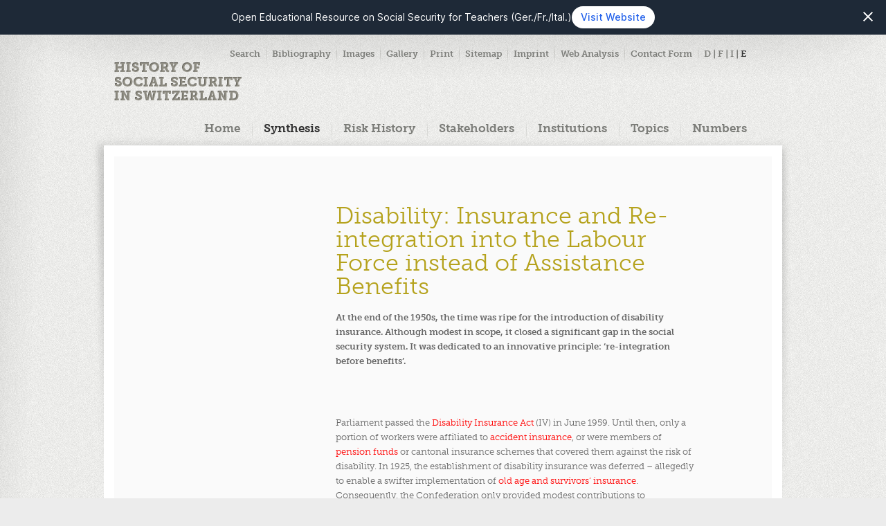

--- FILE ---
content_type: text/html; charset=utf-8
request_url: https://www.historyofsocialsecurity.ch/synthesis/1959
body_size: 5863
content:
<!DOCTYPE html>
<html class="no-js" lang="en">
<head>

<meta charset="utf-8">
<!-- 
	This website is powered by TYPO3 - inspiring people to share!
	TYPO3 is a free open source Content Management Framework initially created by Kasper Skaarhoj and licensed under GNU/GPL.
	TYPO3 is copyright 1998-2026 of Kasper Skaarhoj. Extensions are copyright of their respective owners.
	Information and contribution at https://typo3.org/
-->


<link rel="shortcut icon" href="/fileadmin/images/favicon_32x32.ico" type="image/vnd.microsoft.icon">

<meta http-equiv="x-ua-compatible" content="IE=edge,chrome=1" />
<meta name="generator" content="TYPO3 CMS" />
<meta name="robots" content="index,follow" />
<meta name="viewport" content="width=960, initial-scale=1" />
<meta name="twitter:card" content="summary" />
<meta name="revisit-after" content="7 days" />
<meta name="lastmodified" content="2018/09/16" />


<link rel="stylesheet" type="text/css" href="/typo3temp/assets/css/7917849c2f.css?1588928663" media="all">
<link rel="stylesheet" type="text/css" href="/fileadmin/stylesheets/style.css?1748000931" media="all">
<!--[if lte IE 7]> <link rel="stylesheet" type="text/css" href="/fileadmin/stylesheets/style-lte-ie7.css" media="all"> <![endif]-->
<link rel="stylesheet" type="text/css" href="/fileadmin/stylesheets/print.css?1748000931" media="print">
<link rel="stylesheet" type="text/css" href="/fileadmin/stylesheets/syntheseSubpages.css?1748000931" media="all">




<script src="/typo3temp/assets/js/d6667e6ad9.js?1588928530" type="text/javascript"></script>



<title>History of social security-1959</title>                <link rel="icon" type="image/x-icon" href="www.geschichtedersozialensicherheit.ch/fileadmin/images/favicon_16x16.ico" sizes="16x16">
                <link rel="icon" type="image/x-icon" href="www.geschichtedersozialensicherheit.ch/fileadmin/images/favicon_32x32.ico" sizes="32x32"><script src="/fileadmin/javascript/jgg5zry.js" type="text/javascript"></script><script type="text/javascript">//<![CDATA[
	try{Typekit.load();}catch(e){}
//]]></script><script src="/fileadmin/javascript/jquery-1.8.3.min.js" type="text/javascript"></script><script type="text/javascript">//<![CDATA[
    window.jQuery || document.write('<script src="/fileadmin/javascript/jquery-1.8.3.min.js"><\/script>');
//]]></script><script src="/fileadmin/javascript/jquery-ui.js" type="text/javascript"></script>
<link rel="alternate" hreflang="de-DE" href="https://www.geschichtedersozialensicherheit.ch/synthese/1959"/>
<link rel="alternate" hreflang="fr-FR" href="https://www.histoiredelasecuritesociale.ch/synthese/1959"/>
<link rel="alternate" hreflang="it-IT" href="https://www.storiadellasicurezzasociale.ch/sintesi/1959"/>
<link rel="alternate" hreflang="en-EN" href="https://www.historyofsocialsecurity.ch/synthesis/1959"/>
<link rel="alternate" hreflang="x-default" href="https://www.geschichtedersozialensicherheit.ch/synthese/1959"/>

<link rel="canonical" href="https://www.historyofsocialsecurity.ch/synthesis/1959"/>


</head>
<body>


<div class="banner"><div class="banner-text"><span>Open Educational Resource on Social Security for Teachers (Ger./Fr./Ital.)</span></div><div class="banner-action"><a href="https://www.lab.geschichtedersozialensicherheit.ch" target="_blank">Visit Website</a></div><a class="banner-close"><svg xmlns="http://www.w3.org/2000/svg" width="24" height="24" viewBox="0 0 24 24" fill="none">
    <g clip-path="url(#clip0_216_12)">
        <path d="M19 6.41L17.59 5L12 10.59L6.41 5L5 6.41L10.59 12L5 17.59L6.41 19L12 13.41L17.59 19L19 17.59L13.41 12L19 6.41Z" fill="white"/>
    </g>
    <defs>
        <clipPath id="clip0_216_12">
            <rect width="24" height="24" fill="white"/>
        </clipPath>
    </defs>
</svg></a></div>
<div class="outer-wrap layout-default">
	<div id="body-shadows" class="body-shadows">
		<div class="shadow-left"></div>
		<div class="shadow-top"></div>
	</div>
	<div id="header" class="header">
		<div class="logo"><a href="/home" target="_top"><img src="/fileadmin/images/logo-soziale-sicherheit-en-2.png?v=1536823552" width="108" height="55"   alt="History of social security" title="History of social security" ></a></div>
		<h1 class="visuallyhidden">Hauptnavigation</h1><ul id="navigation-main" class="navigation main"><li class="alpha"><a href="/home" target="_top">Home</a></li><li class="active"><a href="/synthesis" target="_top" class="active">Synthesis</a></li><li><a href="/risk-history" target="_top">Risk History</a></li><li><a href="/stakeholders" target="_top">Stakeholders</a></li><li><a href="/institutions" target="_top">Institutions</a></li><li><a href="/topics" target="_top">Topics</a></li><li class="omega"><a href="/numbers" target="_top">Numbers</a></li></ul>
		<h1 class="visuallyhidden">Service Navigation</h1><ul id="navigation-service" class="navigation service"><li class="alpha"><a href="/search" target="_top">Search</a>
<div id="quicksearch" class="quicksearch">
    <form method="post" class="searchbox" action="/search?tx_indexedsearch_pi2%5Baction%5D=search&amp;tx_indexedsearch_pi2%5Bcontroller%5D=Search&amp;cHash=7f1a1c9c664bf21f609baa6bc8db4bce">
<div>
<input type="hidden" name="tx_indexedsearch_pi2[__referrer][@extension]" value="" />
<input type="hidden" name="tx_indexedsearch_pi2[__referrer][@controller]" value="Standard" />
<input type="hidden" name="tx_indexedsearch_pi2[__referrer][@action]" value="index" />
<input type="hidden" name="tx_indexedsearch_pi2[__referrer][arguments]" value="YTowOnt9dc269e11f408630ea683487261414725d405a191" />
<input type="hidden" name="tx_indexedsearch_pi2[__referrer][@request]" value="a:3:{s:10:&quot;@extension&quot;;N;s:11:&quot;@controller&quot;;s:8:&quot;Standard&quot;;s:7:&quot;@action&quot;;s:5:&quot;index&quot;;}9743614993cd0182e377b5b899deecead2eaa9f8" />
<input type="hidden" name="tx_indexedsearch_pi2[__trustedProperties]" value="a:1:{s:6:&quot;search&quot;;a:2:{s:5:&quot;sword&quot;;i:1;s:12:&quot;submitButton&quot;;i:1;}}67aa8c783f5bb2926873b1496a49c8f9d6336de9" />
</div>

        <input placeholder="Enter search term" class="tx-indexedsearch-searchbox-sword sword" type="text" name="tx_indexedsearch_pi2[search][sword]" />
        <input class="tx-indexedsearch-searchbox-button submit" type="submit" value="Search" name="tx_indexedsearch_pi2[search][submitButton]" />
    </form>
</div>

</li><li><a href="/bibliography" target="_top">Bibliography</a></li><li><a href="/images" target="_top">Images</a></li><li><a href="/gallery" target="_top">Gallery</a></li><li><a href="/print" target="_top">Print</a></li><li><a href="/sitemap" target="_top">Sitemap</a></li><li><a href="/imprint" target="_top">Imprint</a></li><li><a href="/web-analysis" target="_top">Web Analysis</a></li><li><a href="/contact-form" target="_top">Contact Form</a></li><li class="omega"><ul class="languages"><li class="alpha"><a href="https://www.geschichtedersozialensicherheit.ch/synthese/1959" target="_top" title="deutsch">D</a></li><li><a href="https://www.histoiredelasecuritesociale.ch/synthese/1959" target="_top" title="français">F</a></li><li><a href="https://www.storiadellasicurezzasociale.ch/sintesi/1959" target="_top" title="italiano">I</a></li><li class="omega"><a href="/synthesis/1959" target="_top" title="english" class="active">E</a></li></ul></li></ul>
	</div>
	<div id="content-wrap-main" class="content-wrap content-wrap-main">
		<div class="content-container">
			<div class="content">
				<h1 class="visuallyhidden">Unternavigation</h1>
				<div id="content-main" class="content-main"><!--TYPO3SEARCH_begin-->
	

<div class="synthesis-item" id="c92" data-synthesis-year="1959"
     data-synthesis-title="Introduction of Disability Insurance" data-synthesis-highlight="0"
     data-synthesis-background-image="/uploads/tx_templavoilaplus/Sozarch_F_5047-Fb-054_01.jpg?v=1521049626">
    <div class="synthesis-item-teaser">
        <div class="teaser-image">
            <a href="/uploads/tx_templavoilaplus/1959_Sozarch_F_5047-Fb-054_GANZ_03.jpg?v=1521049626"
               title="Labour Day Parade: March of musicians under the banner &#039;Federal Councillor Etter: We Demand Disability Insurance&#039;, 1957, source: Sozialarchiv, Zurich.">
                <img title="Labour Day Parade: March of musicians under the banner 'Federal Councillor Etter: We Demand Disability Insurance', 1957, source: Sozialarchiv, Zurich." src="/typo3temp/assets/_processed_/5/8/csm_1959_Sozarch_F_5047-Fb-054_GANZ_03_8e384afc54.jpg" width="139" height="98" alt="" />
            </a>
        </div>
        <div class="teaser-content">
            <div class="teaser-title">
                <div class="teaser-title-year">
                    <span>1959</span>
                </div>
                <h1>Disability: Insurance and Re-integration into the Labour Force instead of Assistance Benefits</h1>
            </div>
            <div class="teaser-short lead-text"></div>
            <div class="teaser-text">
                <p><b>At the end of the 1950s, the time was ripe for the introduction of disability insurance. Although modest in scope, it closed a significant gap in the social security system. It was dedicated to an innovative principle: ‘re-integration before benefits’.</b></p>

                <a href="javascript:void(0)" class="item-more-link">
                    Read on
                </a>

                <a href="javascript:void(0)" class="item-close-link">
                    Close
                </a>
            </div>
            
        </div>
        <div class="clearer"></div>
    </div>
    <div class="synthesis-item-content">
        <div class="close-button">
            <a href="javascript:void(0)" class="item-close-link">
                Close
            </a>
        </div>
        <div class="item-content">
            <div id="c4" class="csc-default">
                <div class="csc-textpic csc-textpic-left csc-textpic-above">
                    <div class="csc-textpic-imagewrap">
                        <div class="csc-textpic-center-outer">
                            <div class="csc-textpic-center-inner">
                                <figure class="csc-textpic-image csc-textpic-last">
                                    
                                </figure>
                            </div>
                        </div>
                    </div>
                    <div class="csc-textpic-text">
                        <div>
                            <p>Parliament passed the <a href="/institutions/administering-social-security/administration-of-disability-insurance-iv" target="_top" class="internal-link">Disability Insurance Act</a> (IV) in June 1959. Until then, only a portion of workers were affiliated to <a href="/institutions/insurance-funds/swiss-institute-for-accident-insurance-suva" target="_top" class="internal-link">accident insurance</a>, or were members of <a href="/institutions/insurance-funds/pension-funds" target="_top" class="internal-link">pension funds</a> or cantonal insurance schemes that covered them against the risk of disability. In 1925, the establishment of disability insurance was deferred – allegedly to enable a swifter implementation of <a href="/institutions/administering-social-security/administration-of-old-age-and-survivors-insurance-ahv" target="_top" class="internal-link">old age and survivors’ insurance</a>. Consequently, the Confederation only provided modest contributions to institutions dedicated to people with <a href="/stakeholders/profiles-of-the-afflicted-groups/the-disabled" target="_top" class="internal-link">disabilities</a> and charitable organizations such as <a href="/stakeholders/associations-and-organizations/pro-juventute-pro-senectute-pro-familia-pro-infirmis-and-pro-mente-sana" target="_top" class="internal-link">Pro Infirmis</a>. Many people with disabilities were therefore dependent on <a href="/institutions/cantonal-local-and-private-institutions/organisation-of-social-welfare" target="_top" class="internal-link">social welfare</a> or charity. Disability insurance returned to the political agenda at the beginning of the 1950s. Several parliamentary proposals and two popular initiatives launched by the <a href="/stakeholders/political-parties/the-swiss-workers-party-partei-der-arbeit-pda" target="_top" class="internal-link">Swiss Workers Party</a> and the <a href="/stakeholders/political-parties/social-democratic-party" target="_top" class="internal-link">Social Democratic Party</a> also called for its introduction. In 1955 the Federal Council set up an expert commission and published a bill in the autumn of 1958. The bill was swiftly passed by Parliament, allowing the Disability Insurance Act to enter into force on 1st January 1960 without having to face a referendum campaign.</p>
<p>The AHV (old age and survivors’ insurance) served as a blueprint for disability insurance. Its pay-as-you-go system and benefits were adopted directly for the IV. Consequently, the first disability insurance pensions remained far below the subsistence level. From the very beginning, the Disability Insurance Act had at its core the principle of ‘re-integration instead of benefits’: The insurance not only offered cash benefits, but also provided for medical and occupational measures such as vocational guidance or job placement, as well as special educational measures and the provision of assistive devices like wheelchairs or hearing aids. In contrast to British and German legislation, the Disability Insurance Act did not impose quotas on private firms for employing people with disabilities; at the end of the 1950s, the ongoing shortage of labor was expected to create sufficient incentives.</p>
<p><b><a href="/bibliography#c836" title="Opens internal link in current window" target="_top">Literatur / Bibliographie / Bibliografia / References:</a></b><b>&nbsp;</b>Germann Urs (2008), Eingliederung vor Rente. Behindertenpolitische Weichenstellungen und die Einführung der schweizerischen Invalidenversicherung, Schweizerische Zeitschrift für Geschichte, 58, 178–197; Lengwiler Martin (2007a), Im Schatten der Arbeitslosen- und Altersversicherung. Systeme der staatlichen Invaliditätsversicherung nach 1945 im europaïschen Vergleich, Archiv für Sozialgeschichte, 47, 325–348.</p>
<p>(12/2014)</p>
                        </div>
                    </div>
                </div>
            </div>
        </div>
        <div class="clearer"></div>
    </div>
</div>
<!--TYPO3SEARCH_end--></div>
			</div>
		</div>
	</div>
	<div id="footer-wrap" class="footer-wrap">
		<div class="footer-container">
			<div id="footer" class="footer">
				<div class="text"><a href="https://www.bsv.admin.ch/bsv/en/home.html" target="_blank">&copy; 2013 Federal Social Insurance Office</a><a href="https://www.hes-so.ch/" target="_blank"><div class="logo"><img src="/fileadmin/images/hesso_logo.png?v=1592209294" width="137" height="70"   alt="" ></div></a></div>
				<div class="logos"><a href="https://www.uzh.ch" target="_blank"><img src="/fileadmin/images/logo_uzh-2.png?v=1489572209" width="189" height="70"  lang="fr"class="alpha"  alt="Universität Zürich" ></a><a href="https://www.unibasel.ch" target="_blank"><img src="/fileadmin/images/logo-uni-basel-3.jpg?v=1510242824" width="189" height="60"  lang="de"  alt="Universität Basel" ></a><a href="https://www.bsv.admin.ch/bsv/en/home.html" target="_blank"><img src="/fileadmin/images/logo-ch-en.png?v=1536823552" width="204" height="71"  lang="en"class="omega"  alt="Swiss Confederation" ></a></div>
			</div>
		</div>
	</div>
</div>

<script src="/typo3conf/ext/powermail/Resources/Public/JavaScript/Libraries/jquery.datetimepicker.min.js?1726555918" type="text/javascript"></script>
<script src="/typo3conf/ext/powermail/Resources/Public/JavaScript/Libraries/parsley.min.js?1726555918" type="text/javascript"></script>
<script src="/typo3conf/ext/powermail/Resources/Public/JavaScript/Powermail/Tabs.min.js?1726555918" type="text/javascript"></script>
<script src="/typo3conf/ext/powermail/Resources/Public/JavaScript/Powermail/Form.min.js?1726555918" type="text/javascript"></script>


<!-- Matomo -->
<script>
  var _paq = window._paq = window._paq || [];
  /* tracker methods like "setCustomDimension" should be called before "trackPageView" */
  _paq.push(['trackPageView']);
  _paq.push(['enableLinkTracking']);
  (function() {
    var u="//stats.geschichtedersozialensicherheit.ch/";
    _paq.push(['setTrackerUrl', u+'matomo.php']);
    _paq.push(['setSiteId', '1']);
    var d=document, g=d.createElement('script'), s=d.getElementsByTagName('script')[0];
    g.async=true; g.src=u+'matomo.js'; s.parentNode.insertBefore(g,s);
  })();
</script>
<!-- End Matomo Code --><script src="/fileadmin/javascript/jquery.ba-hashchange.min.js" type="text/javascript"></script><script src="/fileadmin/javascript/jquery.placeholder.min.js" type="text/javascript"></script><script src="/fileadmin/javascript/jquery.default.js" type="text/javascript"></script><script src="/fileadmin/javascript/gdss.powermail.js" type="text/javascript"></script><script src="/fileadmin/javascript/jquery.metagrid-client.js" type="text/javascript"></script><script src="/typo3conf/ext/x4emetagrid/Resources/Public/JavaScript/metagrid.js" type="text/javascript"></script><script type="text/javascript">X4e.Metagrid.Data = '142';X4e.Metagrid.Labels.title = 'Further information:';X4e.Metagrid.Labels.poweredBy = 'Links powered by ';X4e.Metagrid.Labels.poweredByAdditional = ' ‒ the networking initiative of the Swiss Academy of Humanities and Social Sciences (SAHS)';</script>			<script type="text/javascript">
			$(document).ready(function(){
  				var getBannerAlreadyShown = document.cookie.split("; ").find((row) => row.startsWith("banneralreadyshown="))?.split("=")[1];
  				if(getBannerAlreadyShown != "true") {
      				$(".banner").css("display", "flex");
  				}

  				$(".banner-close").click(function(){
    				$(".banner").css("display", "none");
    				var expire = new Date();
    				// Setting cookie expiry after 1 year
    				expire = new Date(expire.getTime() + 31557600000);
    				document.cookie="banneralreadyshown=true; expires="+expire;
				});
			});
			</script>

</body>
</html>

--- FILE ---
content_type: text/css
request_url: https://www.historyofsocialsecurity.ch/fileadmin/stylesheets/style.css?1748000931
body_size: 9294
content:
@charset "UTF-8";
/**
 * @author	Christoph Dörfel (4eyes GmbH) <christoph@4eyes.ch>
 */
/*
This CSS resource incorporates links to font software which is
the valuable copyrighted property of Monotype Imaging and/or
its suppliers. You may not attempt to copy, install, redistribute, convert,
modify or reverse engineer this font software. Please contact Monotype Imaging
with any questions regarding Web Fonts:  http://webfonts.fonts.com
*/
@font-face {
	font-family: "LinotypeUniversW01-Regu";
	src: url("../fonts/c14b251f-80d3-4415-8d21-b2868dea7a9b.eot?iefix") format("eot");
}
@font-face {
	font-family: "LinotypeUniversW01-Regu";
	src: url("../fonts/c14b251f-80d3-4415-8d21-b2868dea7a9b.eot?iefix");
	src: url("../fonts/78c7a8d2-8a85-47a5-8c13-049c7b18c9c0.woff") format("woff"), url("../fonts/02e005e1-ac11-49f9-b290-ee01bad12606.ttf") format("truetype"), url("../fonts/c37183cf-3e94-42b3-a71b-75ba616287d7.svg#c37183cf-3e94-42b3-a71b-75ba616287d7") format("svg");
}
@font-face {
	font-family: "LinotypeUniversW01-Medi 723673";
	src: url("../fonts/a91bb6bb-99c4-4a06-b540-dc97c6695230.eot?iefix") format("eot");
}
@font-face {
	font-family: "LinotypeUniversW01-Medi 723673";
	src: url("../fonts/a91bb6bb-99c4-4a06-b540-dc97c6695230.eot?iefix");
	src: url("../fonts/3d8afbb0-431e-4590-9d1e-5cb99d482863.woff") format("woff"), url("../fonts/75cb1322-25ed-4a0d-9fad-79bf91469926.ttf") format("truetype"), url("../fonts/6846d199-8090-436d-b79f-bede1f0657ff.svg#6846d199-8090-436d-b79f-bede1f0657ff") format("svg");
}
@font-face {
	font-family: "LinotypeUniversW01-Bold 723697";
	src: url("../fonts/82467ea2-e594-4e0f-870c-374e5f664454.eot?iefix") format("eot");
}
@font-face {
	font-family: "LinotypeUniversW01-Bold 723697";
	src: url("../fonts/82467ea2-e594-4e0f-870c-374e5f664454.eot?iefix");
	src: url("../fonts/4f196f0d-462c-4cbc-ab22-113a2e7afe02.woff") format("woff"), url("../fonts/8e774d13-c8ce-4383-9420-c3538c07629c.ttf") format("truetype"), url("../fonts/8d85f88f-cb64-403e-baf3-0fa5b043f559.svg#8d85f88f-cb64-403e-baf3-0fa5b043f559") format("svg");
}
@font-face {
	font-family: "LinotypeUniversW02-Heav 726202";
	src: url("../fonts/6886e0fd-d408-435d-b91b-cd95faae7e04.eot?iefix") format("eot");
}
@font-face {
	font-family: "LinotypeUniversW02-Heav 726202";
	src: url("../fonts/6886e0fd-d408-435d-b91b-cd95faae7e04.eot?iefix");
	src: url("../fonts/314f8dc1-94ec-425f-b4cb-ed22ef84cf29.woff") format("woff"), url("../fonts/e81a466c-6889-4bee-b83c-85b9c8354ec3.ttf") format("truetype"), url("../fonts/c6707737-260e-411e-9ee4-751f6cd643d9.svg#c6707737-260e-411e-9ee4-751f6cd643d9") format("svg");
}
@font-face {
	font-family: 'Inter';
	font-style: normal;
	font-weight: 400;
	src: url(https://fonts.gstatic.com/s/inter/v12/UcC73FwrK3iLTeHuS_fvQtMwCp50KnMa1ZL7W0Q5nw.woff2) format('woff2');
	unicode-range: U+0000-00FF, U+0131, U+0152-0153, U+02BB-02BC, U+02C6, U+02DA, U+02DC, U+0304, U+0308, U+0329, U+2000-206F, U+2074, U+20AC, U+2122, U+2191, U+2193, U+2212, U+2215, U+FEFF, U+FFFD;
}
@font-face {
	font-family: 'Inter';
	font-style: normal;
	font-weight: 500;
	src: url(https://fonts.gstatic.com/s/inter/v12/UcC73FwrK3iLTeHuS_fvQtMwCp50KnMa1ZL7W0Q5nw.woff2) format('woff2');
	unicode-range: U+0000-00FF, U+0131, U+0152-0153, U+02BB-02BC, U+02C6, U+02DA, U+02DC, U+0304, U+0308, U+0329, U+2000-206F, U+2074, U+20AC, U+2122, U+2191, U+2193, U+2212, U+2215, U+FEFF, U+FFFD;
}
@font-face {
	font-family: 'Inter';
	font-style: normal;
	font-weight: 700;
	src: url(https://fonts.gstatic.com/s/inter/v12/UcC73FwrK3iLTeHuS_fvQtMwCp50KnMa1ZL7W0Q5nw.woff2) format('woff2');
	unicode-range: U+0000-00FF, U+0131, U+0152-0153, U+02BB-02BC, U+02C6, U+02DA, U+02DC, U+0304, U+0308, U+0329, U+2000-206F, U+2074, U+20AC, U+2122, U+2191, U+2193, U+2212, U+2215, U+FEFF, U+FFFD;
}
/* line 1, ../sass/_reset.scss */
html, body, div, span, applet, object, iframe,
h1, h2, h3, h4, h5, h6, p, blockquote, pre,
a, abbr, acronym, address, big, cite, code,
del, dfn, em, img, ins, kbd, q, s, samp,
small, strike, strong, sub, sup, tt, var,
b, u, i, center,
dl, dt, dd, ol, ul, li,
fieldset, form, label, legend,
table, caption, tbody, tfoot, thead, tr, th, td,
article, aside, canvas, details, embed,
figure, figcaption, footer, header, hgroup,
menu, nav, output, ruby, section, summary,
time, mark, audio, video {
	margin: 0;
	padding: 0;
	border: 0;
	font-size: 100%;
	vertical-align: baseline;
}

/* line 22, ../sass/_reset.scss */
html {
	line-height: 1;
}

/* line 26, ../sass/_reset.scss */
ol, ul {
	list-style: none;
}

/* line 30, ../sass/_reset.scss */
table {
	border-collapse: collapse;
	border-spacing: 0;
}

/* line 35, ../sass/_reset.scss */
caption, th, td {
	text-align: left;
	font-weight: normal;
	vertical-align: middle;
}

/* line 41, ../sass/_reset.scss */
q, blockquote {
	quotes: none;
}

/* line 45, ../sass/_reset.scss */
q:before, q:after, blockquote:before, blockquote:after {
	content: "";
	content: none;
}

/* line 50, ../sass/_reset.scss */
article, aside, details, figcaption, figure, footer, header, hgroup, menu, nav, section, summary {
	display: block;
}

/* line 1, ../sass/_content.scss */
html {
	height: 100%;
	font-size: 100%;
	-webkit-text-size-adjust: 100%;
	-ms-text-size-adjust: 100%;
	overflow: auto;
}

/* line 10, ../sass/_content.scss */
body {
	min-width: 980px;
	height: 100%;
	font-size: 62.5%;
	font-family: "museo-slab", "Museo Slab", Palatino, Times, serif;
	font-weight: 300;
	color: #000000;
	-webkit-font-smoothing: antialiased;
	background: #ececec url(../images/bg-body.jpg) repeat 0 0;
	overflow: visible;
}

/* line 24, ../sass/_content.scss */
button, input, select, textarea {
	font-family: sans-serif;
	border: solid 1px #666666;
}

/* line 29, ../sass/_content.scss */
a {
	text-decoration: none;
}
/* line 31, ../sass/_content.scss */
a:focus {
	outline: thin dotted;
}
/* line 34, ../sass/_content.scss */
a:hover, a:active {
	outline: 0;
}

/* line 40, ../sass/_content.scss */
b, strong {
	font-weight: 700;
}

/* line 44, ../sass/_content.scss */
blockquote {
	margin: 1em 40px;
}

/* line 59, ../sass/_content.scss */
sub {
	font-size: 75%;
	line-height: 0;
	position: relative;
	vertical-align: baseline;
}

/* line 66, ../sass/_content.scss */
sup {
	font-size: 75%;
	line-height: 0;
	position: relative;
	vertical-align: baseline;
	top: -0.5em;
}

/* line 74, ../sass/_content.scss */
sub {
	bottom: -0.25em;
}

/* line 78, ../sass/_content.scss */
p {
	margin: 0;
}

/* line 82, ../sass/_content.scss */
ul, ol {
	margin: 0;
	padding: 0;
	list-style: none;
}

/* line 88, ../sass/_content.scss */
dd {
	margin: 0;
}

/* line 93, ../sass/_content.scss */
nav ul, nav ol {
	list-style: none;
	list-style-image: none;
	margin: 0;
	padding: 0;
}

/* line 101, ../sass/_content.scss */
img {
	border: 0;
	-ms-interpolation-mode: bicubic;
	vertical-align: middle;
}

/* line 107, ../sass/_content.scss */
figure, form {
	margin: 0;
}

/* line 111, ../sass/_content.scss */
fieldset {
	border: 0;
	margin: 0;
	padding: 0;
}

/* line 117, ../sass/_content.scss */
label {
	cursor: pointer;
}

/* line 121, ../sass/_content.scss */
legend {
	border: 0;
	*margin-left: -7px;
	padding: 0;
}

/* line 127, ../sass/_content.scss */
button, input, select, textarea {
	font-size: 100%;
	margin: 0;
	vertical-align: baseline;
	*vertical-align: middle;
}

/* line 134, ../sass/_content.scss */
button, input {
	line-height: normal;
	*overflow: visible;
}

/* line 140, ../sass/_content.scss */
table button, table input {
	*overflow: auto;
}

/* line 145, ../sass/_content.scss */
button {
	cursor: pointer;
	-webkit-appearance: button;
}

/* line 151, ../sass/_content.scss */
input[type="button"], input[type="reset"], input[type="submit"] {
	cursor: pointer;
	-webkit-appearance: button;
}
/* line 155, ../sass/_content.scss */
input[type="checkbox"], input[type="radio"] {
	box-sizing: border-box;
	padding: 0;
}
/* line 159, ../sass/_content.scss */
input[type="search"] {
	-webkit-appearance: textfield;
	-moz-box-sizing: content-box;
	-webkit-box-sizing: content-box;
	box-sizing: content-box;
}
/* line 164, ../sass/_content.scss */
input[type="search"]::-webkit-search-decoration {
	-webkit-appearance: none;
}

/* line 170, ../sass/_content.scss */
button::-moz-focus-inner, input::-moz-focus-inner {
	border: 0;
	padding: 0;
}

/* line 175, ../sass/_content.scss */
textarea {
	overflow: auto;
	vertical-align: top;
	resize: vertical;
}

/* line 181, ../sass/_content.scss */
table {
	border-collapse: collapse;
	border-spacing: 0;
}

/* line 186, ../sass/_content.scss */
td {
	vertical-align: top;
}

/* line 196, ../sass/_content.scss */
p.align-left, td.align-left, th.align-left, h1.align-left, h2.align-left, h3.align-left, h4.align-left, h5.align-left, h6.align-left, div.align-left, address.align-left {
	text-align: left;
}
/* line 199, ../sass/_content.scss */
p.align-center, td.align-center, th.align-center, h1.align-center, h2.align-center, h3.align-center, h4.align-center, h5.align-center, h6.align-center, div.align-center, address.align-center {
	text-align: center;
}
/* line 202, ../sass/_content.scss */
p.align-right, td.align-right, th.align-right, h1.align-right, h2.align-right, h3.align-right, h4.align-right, h5.align-right, h6.align-right, div.align-right, address.align-right {
	text-align: right;
}

/* --------------------------- DO NOT DELETE CODE BELOW THIS LINE ---------------------------- */
/* Visually hidden but read by screenreaders */
/* line 221, ../sass/_content.scss */
.visuallyhidden {
	position: absolute;
	left: -10000px;
	top: auto;
	width: 1px;
	height: 1px;
	overflow: hidden;
}

/* line 230, ../sass/_content.scss */
.clearer {
	clear: both;
}

/* line 234, ../sass/_content.scss */
body, td {
	color: #666666;
}

/* line 238, ../sass/_content.scss */
a {
	color: #ff0000;
	text-decoration: none;
	font-weight: 300;
}
/* line 242, ../sass/_content.scss */
a:hover {
	text-decoration: underline;
}

/* line 248, ../sass/_content.scss */
h1, h2 {
	margin: 0 0 30px 0;
	font-size: 42px;
	font-weight: 300;
	color: #b5a21c;
}

/* line 254, ../sass/_content.scss */
.lead-text {
	font-size: 14px;
	font-weight: 700;
	line-height: 1.46;
}
/* line 259, ../sass/_content.scss */
.lead-text a {
	color: #ff0000;
	text-decoration: none;
	font-weight: 500;
}
/* line 263, ../sass/_content.scss */
.lead-text a:hover {
	text-decoration: underline;
}

/* line 269, ../sass/_content.scss */
p {
	margin: 0 0 22px 0;
	line-height: 1.62;
}

/* line 274, ../sass/_content.scss */
p.bodytext {
	color: #444;
}

/*
img,
object {
	max-width: 100%;
	_width: 100%;
}
*/
/* line 291, ../sass/_content.scss */
.content-wrap-aside .frame-default {
	padding: 31px 40px 35px 40px;
	min-height: 280px;
}
/* line 295, ../sass/_content.scss */
.content-wrap-aside h1, .content-wrap-aside h2 {
	margin: 0 0 24px 0;
	font-size: 42px;
	font-weight: 100;
	color: #b5a21c;
}
/* line 301, ../sass/_content.scss */
.content-wrap-aside .lead-text {
	margin: 0 0 14px 0;
}

/* line 307, ../sass/_content.scss */
.outer-wrap {
	position: relative;
	min-height: 100%;
}

/* line 312, ../sass/_content.scss */
.body-shadows {
	position: absolute;
	top: 0;
	left: 0;
	width: 100%;
	height: 100%;
	overflow: hidden;
	z-index: 50;
}
/* line 321, ../sass/_content.scss */
.body-shadows .shadow-top,
.body-shadows .shadow-left,
.body-shadows .shadow-tl-corner {
	position: absolute;
	top: 0;
	left: 0;
}
/* line 328, ../sass/_content.scss */
.body-shadows .shadow-top {
	width: 100%;
	height: 75px;
	background: transparent url(../images/bg-shadow-top.png) no-repeat center top;
	background-size: 1300px 75px;
}
/* line 336, ../sass/_content.scss */
.body-shadows .shadow-left {
	width: 75px;
	height: 100%;
	background: transparent url(../images/bg-shadow-left.jpg) no-repeat left top;
	background-size: 69px 1098px;
}

/* line 346, ../sass/_content.scss */
.content-wrap {
	position: relative;
	z-index: 100;
}
/* line 358, ../sass/_content.scss */
.content-wrap.content-wrap-aside {
	padding: 35px 0;
}
/* line 363, ../sass/_content.scss */
.content-wrap.content-wrap-full {
	padding: 176px 0 0 0;
}

/* line 370, ../sass/_content.scss */
.content-wrap-main .content-container, .content-wrap-teaser .content-container {
	background: transparent url(../images/bg-content-main-top.png) no-repeat center -21px;
	background-size: 1024px 573px;
}
/* line 377, ../sass/_content.scss */
.content-wrap-main .content-container:before, .content-wrap-teaser .content-container:before {
	content: "";
	position: absolute;
	top: -21px;
	left: 0;
	display: block;
	width: 100%;
	height: 21px;
	background: transparent url(../images/bg-content-main-top.png) no-repeat center top;
	background-size: 1024px 573px;
}
/* line 392, ../sass/_content.scss */
.content-wrap-aside .content-container {
	padding: 20px 0;
	background: transparent url(../images/bg-content-aside-middle.png) repeat-y center top;
	background-size: 1024px 2px;
}
/* line 399, ../sass/_content.scss */
.content-wrap-aside .content-container:before, .content-wrap-aside .content-container:after {
	content: "";
	position: absolute;
	left: 0;
	display: block;
	width: 100%;
	height: 35px;
	background: transparent url(../images/bg-content-aside-top-bottom.png) no-repeat center top;
	background-size: 1024px 70px;
	z-index: 300;
}
/* line 413, ../sass/_content.scss */
.content-wrap-aside .content-container:before {
	top: 0;
}
/* line 416, ../sass/_content.scss */
.content-wrap-aside .content-container:after {
	bottom: 0;
	background-position: center bottom;
}

/* line 428, ../sass/_content.scss */
.content {
	position: relative;
	margin: 0 auto;
	border: 15px solid #ffffff;
	width: 950px;
	font-size: 13px;
	background-color: #fafafa;
	overflow: hidden;
	z-index: 400;
	min-height: 300px;
}
/* line 443, ../sass/_content.scss */
.layout-default .content {
	min-height: 600px;
}
/* line 450, ../sass/_content.scss */
.content-wrap-teaser .content {
	height: 410px;
}
/* line 453, ../sass/_content.scss */
.content-wrap-aside .content {
	margin: -35px auto;
}
/* line 456, ../sass/_content.scss */
.content-wrap-full .content {
	border: none;
	width: 100%;
	background-color: transparent;
}

/* line 463, ../sass/_content.scss */
.footer-wrap {
	height: 120px;
	z-index: 600;
}

/* line 467, ../sass/_content.scss */
.footer-container {
	position: absolute;
	left: 0;
	bottom: 0;
	padding: 15px 0 0 0;
	width: 100%;
	background: transparent url(../images/bg-footer-full.png) no-repeat center top;
	background-size: 1024px 128px;
	z-index: 600;
}
/* line 479, ../sass/_content.scss */
.footer-container.fixed {
	position: fixed;
}

/* line 483, ../sass/_content.scss */
.footer {
	margin: 0 auto;
	border: 14px solid #ffffff;
	width: 950px;
	background: #ffffff;
	overflow: hidden;
}
/* line 490, ../sass/_content.scss */
.footer .text {
	float: left;
	font-size: 10px;
	font-family: Arial, Helvetica, sans-serif;
}
/* line 494, ../sass/_content.scss */
.footer .text a {
	color: #000000;
	text-decoration: none;
}
/* line 498, ../sass/_content.scss */
.footer .text .logo {
	margin: 25px 0 0 50px;
}
/* line 503, ../sass/_content.scss */
.footer .logos {
	margin-top: 35px;
}
/* line 506, ../sass/_content.scss */
.footer .logos a, .footer .logos img {
	float: left;
}
/* line 509, ../sass/_content.scss */
.footer .logos img {
	padding: 0 15px 0 0;
}
/* line 513, ../sass/_content.scss */
.footer .logos img.omega {
	padding: 0;
}
/* line 517, ../sass/_content.scss */
.footer .logos a {
	padding-left: 19px;
	padding-right: 4px;
}

/* line 529, ../sass/_content.scss */
.layout-default .content-main {
	float: right;
	padding: 45px 85px 45px 0;
	width: 545px;
}

/* line 541, ../sass/_content.scss */
.image-caption {
	padding: 10px 0 0 0;
	font-size: 11px;
	color: #000000;
}

/* line 548, ../sass/_content.scss */
div.csc-textpic .csc-textpic-imagewrap .csc-textpic-image {
	margin-bottom: 29px;
}

/* line 560, ../sass/_content.scss */
.typo3-debug {
	position: relative;
	z-index: 9999;
}
/* line 564, ../sass/_content.scss */
.typo3-debug td {
	padding: 2px;
}

/* line 570, ../sass/_content.scss */
#content-main .content-main ul {
	list-style-type: disc;
	line-height: 1.62;
	margin: 0;
}
/* line 575, ../sass/_content.scss */
#content-main .content-main ul li {
	margin: 0 0 8px 0;
	color: #444;
}
/* line 580, ../sass/_content.scss */
#content-main .frame-type-menu_sitemap {
	list-style-type: none;
	line-height: 1;
	margin: 0 0 22px 0;
}

/* line 1, ../sass/_sitemap.scss */
.frame-type-menu_sitemap > ul {
	margin: 0 !important;
}

/* line 5, ../sass/_sitemap.scss */
.frame-type-menu_sitemap ul {
	margin: 8px 0 0 36px;
}
/* line 8, ../sass/_sitemap.scss */
.frame-type-menu_sitemap > ul {
	margin: 0;
}
/* line 11, ../sass/_sitemap.scss */
.frame-type-menu_sitemap li {
	padding: 0 0 4px 0;
}
/* line 14, ../sass/_sitemap.scss */
.frame-type-menu_sitemap a {
	color: #7b7c78;
	text-decoration: none;
}
/* line 17, ../sass/_sitemap.scss */
.frame-type-menu_sitemap a:hover {
	text-decoration: underline;
}

/* line 1, ../sass/_indexedSearch.scss */
.quicksearch {
	position: absolute;
	top: 21px;
	right: -52px;
	width: 317px;
	height: 67px;
	background: transparent url(../images/bg-quicksearch.png) no-repeat left top;
	background-size: 317px 134px;
	display: none;
}
/* line 11, ../sass/_indexedSearch.scss */
.quicksearch form {
	margin: 0;
	padding: 18px;
	height: 31px;
}
/* line 16, ../sass/_indexedSearch.scss */
.quicksearch .sword,
.quicksearch .submit {
	margin: 0;
	border: none;
	padding: 0;
	height: 31px;
	line-height: 31px;
	background-color: transparent;
	*zoom: 1;
}
/* line 26, ../sass/_indexedSearch.scss */
.quicksearch .sword {
	display: inline;
	float: left;
	padding: 0 10px;
	width: 230px;
}
/* line 32, ../sass/_indexedSearch.scss */
.quicksearch .submit {
	display: inline;
	float: right;
	margin-left: -5px;
	width: 26px;
	text-indent: -999em;
	text-transform: capitalize;
	overflow: hidden;
}

/* line 44, ../sass/_indexedSearch.scss */
.tx-indexedsearch td {
	padding-bottom: 8px;
	padding-left: 5px;
}
/* line 48, ../sass/_indexedSearch.scss */
.tx-indexedsearch .tx-indexedsearch-redMarkup {
	color: #000 !important;
}
/* line 51, ../sass/_indexedSearch.scss */
.tx-indexedsearch .tx-indexedsearch-form {
	display: inline-block;
}
/* line 54, ../sass/_indexedSearch.scss */
.tx-indexedsearch .tx-indexedsearch-search-submit {
	display: inline-block;
}
/* line 56, ../sass/_indexedSearch.scss */
.tx-indexedsearch .tx-indexedsearch-search-submit .tx-indexedsearch-searchbox-button {
	padding-top: 1px;
	padding-bottom: 1px;
}
/* line 61, ../sass/_indexedSearch.scss */
.tx-indexedsearch .tx-indexedsearch-whatis {
	display: none;
}
/* line 64, ../sass/_indexedSearch.scss */
.tx-indexedsearch .tx-indexedsearch-browsebox {
	margin-bottom: 30px;
}
/* line 66, ../sass/_indexedSearch.scss */
.tx-indexedsearch .tx-indexedsearch-browsebox p {
	margin-top: 5px;
	margin-bottom: 5px;
}
/* line 70, ../sass/_indexedSearch.scss */
.tx-indexedsearch .tx-indexedsearch-browsebox {
	margin-bottom: 20px;
}
/* line 74, ../sass/_indexedSearch.scss */
.tx-indexedsearch .resultat > a {
	display: block;
	margin-bottom: 3px;
}

/* line 85, ../sass/_indexedSearch.scss */
input[type="text"].placeholder,
textarea.placeholder {
	color: #7b7c78;
}
/* line 88, ../sass/_indexedSearch.scss */
input[type="text"] ::-webkit-input-placeholder,
textarea ::-webkit-input-placeholder {
	color: #7b7c78;
}
/* line 91, ../sass/_indexedSearch.scss */
input[type="text"] :-moz-placeholder,
textarea :-moz-placeholder {
	color: #7b7c78;
}
/* line 94, ../sass/_indexedSearch.scss */
input[type="text"] ::-moz-placeholder,
textarea ::-moz-placeholder {
	color: #7b7c78;
}
/* line 97, ../sass/_indexedSearch.scss */
input[type="text"] :-ms-input-placeholder,
textarea :-ms-input-placeholder {
	color: #7b7c78;
}

/* line 1, ../sass/_header.scss */
.header-wrap {
	position: relative;
	top: 0;
	left: 0;
	width: 100%;
	min-width: 980px;
	background: #ececec url(../images/bg-body.jpg) repeat 0 0;
	z-index: 500;
}

/* line 11, ../sass/_header.scss */
.header {
	position: relative;
	margin: 0 auto;
	width: 950px;
	height: 161px;
	z-index: 500;
}
/* line 17, ../sass/_header.scss */
.header .logo {
	padding-top: 40px;
}
/* line 20, ../sass/_header.scss */
.header .logo img {
	width: auto !important;
	height: auto !important;
}

/* line 29, ../sass/_header.scss */
.navigation {
	list-style-type: none;
}
/* line 32, ../sass/_header.scss */
.navigation.service, .navigation.main {
	position: absolute;
}
/* line 36, ../sass/_header.scss */
.navigation.service li, .navigation.service a, .navigation.main li, .navigation.main a {
	float: left;
	font-weight: 700;
	color: #7b7c78;
	text-decoration: none;
}
/* line 42, ../sass/_header.scss */
.navigation.service a, .navigation.main a {
	height: 100%;
}
/* line 45, ../sass/_header.scss */
.navigation.service a.active, .navigation.service a:hover, .navigation.main a.active, .navigation.main a:hover {
	color: #323232;
}
/* line 51, ../sass/_header.scss */
.navigation.service li.omega, .navigation.main li.omega {
	background: none;
}
/* line 56, ../sass/_header.scss */
.navigation.service {
	top: 14px;
	right: 21px;
	margin-right: 6px;
}
/* line 61, ../sass/_header.scss */
.navigation.service {
	font-size: 13px;
	line-height: 27px;
}
/* line 65, ../sass/_header.scss */
.navigation.service a {
	padding: 0 9px 0 8px;
}
/* line 68, ../sass/_header.scss */
.navigation.service li {
	background: transparent url(../images/bg-navigation-sprite.png) no-repeat right top;
	background-size: 2px 128px;
}
/* line 76, ../sass/_header.scss */
.navigation.main {
	bottom: 6px;
	right: 18px;
}
/* line 80, ../sass/_header.scss */
.navigation.main {
	font-size: 17px;
	line-height: 40px;
}
/* line 84, ../sass/_header.scss */
.navigation.main a {
	padding: 0 18px 0 16px;
}
/* line 87, ../sass/_header.scss */
.navigation.main li {
	background: transparent url(../images/bg-navigation-sprite.png) no-repeat right bottom;
	background-size: 2px 128px;
}
/* line 95, ../sass/_header.scss */
.navigation .languages {
	padding: 0 4px;
}
/* line 98, ../sass/_header.scss */
.navigation .languages a {
	padding: 0 6px 0 4px;
}
/* line 101, ../sass/_header.scss */
.navigation .languages li {
	background: transparent url(../images/bg-navigation-sprite.png) no-repeat right center;
	background-size: 2px 128px;
}
/* line 109, ../sass/_header.scss */
.navigation.sublevel {
	position: relative;
	float: left;
	padding: 16px 0 16px 15px;
	width: 230px;
}
/* line 115, ../sass/_header.scss */
.navigation.sublevel li, .navigation.sublevel a {
	font-weight: 300;
	color: #7b7c78;
	text-decoration: none;
}
/* line 120, ../sass/_header.scss */
.navigation.sublevel li {
	border-top: 1px solid #d2d2d2;
}
/* line 125, ../sass/_header.scss */
.navigation.sublevel li.omega {
	border-bottom: 1px solid #d2d2d2;
}
/* line 131, ../sass/_header.scss */
.navigation.sublevel a {
	display: block;
	padding: 10px 15px 11px 15px;
}
/* line 135, ../sass/_header.scss */
.navigation.sublevel a.active, .navigation.sublevel a:hover {
	font-weight: 300;
	color: #3d3d3d;
}
/* line 142, ../sass/_header.scss */
.navigation.sublevel .level2 {
	border-top: 1px solid #d2d2d2;
}
/* line 146, ../sass/_header.scss */
.navigation.sublevel .level2 li, .navigation.sublevel .level2 a {
	color: #a9a9a9;
}
/* line 149, ../sass/_header.scss */
.navigation.sublevel .level2 li {
	border-top: none;
	border-bottom: 1px solid #ececec;
}
/* line 156, ../sass/_header.scss */
.navigation.sublevel .level2 li.omega {
	border-bottom: none;
}
/* line 163, ../sass/_header.scss */
.navigation.sublevel .level2 a.active, .navigation.sublevel .level2 a:hover {
	color: #3d3d3d;
}

/* line 172, ../sass/_header.scss */
.banner {
	width: 100%;
	height: 50px;
	flex-shrink: 0;
	background: #1E2937;
	display: none;
	position: relative;
	justify-content: center;
	align-items: center;
	gap: 28px;
}
/* line 183, ../sass/_header.scss */
.banner .banner-text {
	color: #FFF;
	text-align: center;
	font-family: 'Inter', sans-serif;
	font-size: 14px;
	font-style: normal;
	font-weight: 400;
	line-height: 28px; /* 200% */
}
/* line 193, ../sass/_header.scss */
.banner .banner-close {
	z-index: 100 !important;
	position: absolute;
	cursor: pointer !important;
	top: 12px;
	bottom: 14px;
	right: 14px;
	width: 24px;
	height: 24px;
}
/* line 203, ../sass/_header.scss */
.banner .banner-action {
	display: inline-flex;
	padding: 4px 13px;
	justify-content: center;
	align-items: center;
	gap: 36px;
	border-radius: 24px;
	background: #FFF;
}
/* line 212, ../sass/_header.scss */
.banner .banner-action a {
	color: #2563EB;
	font-family: 'Inter', sans-serif;
	font-size: 14px;
	font-style: normal;
	font-weight: 500;
	line-height: 24px; /* 171.429% */
}
/* line 222, ../sass/_header.scss */
.banner .banner-close svg {
	cursor: pointer;
	width: 24px;
	height: 24px;
}

/* line 2, ../sass/_teaser.scss */
.content-wrap-teaser .teaser {
	position: relative;
	white-space: nowrap;
}
/* line 6, ../sass/_teaser.scss */
.content-wrap-teaser .teaser-item {
	display: inline-block;
	*display: inline;
	*zoom: 1;
	position: absolute;
	width: 950px;
	height: 410px;
	white-space: no-wrap;
	background-repeat: no-repeat;
	background-position: center center;
	-webkit-background-size: cover;
	-moz-background-size: cover;
	-o-background-size: cover;
	background-size: cover;
	overflow: hidden;
}
/* line 28, ../sass/_teaser.scss */
.content-wrap-teaser .teaser-content-wrap {
	position: absolute;
	left: 0;
	bottom: 0;
	padding: 7px 37px 46px 37px;
	width: 876px;
	white-space: normal;
	background: transparent url(../images/teaser-bg.png) no-repeat center top;
}
/* line 38, ../sass/_teaser.scss */
.content-wrap-teaser .teaser-content {
	padding: 30px 33px 8px 33px;
	min-height: 110px;
	background: transparent url(../images/bg-white-94.png) repeat 0 0;
}
/* line 45, ../sass/_teaser.scss */
.content-wrap-teaser h1.teaser-item-title, .content-wrap-teaser h2.teaser-item-title {
	margin: 0 0 14px 0;
	font-size: 35px;
	font-weight: 300;
}
/* line 52, ../sass/_teaser.scss */
.content-wrap-teaser .teaser-text p {
	margin: 0 0 14px 0;
	font-size: 14px;
	font-weight: 700;
	line-height: 1.4;
}
/* line 58, ../sass/_teaser.scss */
.content-wrap-teaser .teaser-text a {
	color: #ff0000;
	text-decoration: none;
	font-weight: 500;
}
/* line 62, ../sass/_teaser.scss */
.content-wrap-teaser .teaser-text a:hover {
	text-decoration: underline;
}

/* line 68, ../sass/_teaser.scss */
.teaser-text .bodytext {
	color: #666;
}

/* line 1, ../sass/_gallery.scss */
.gallery-wrap {
	display: table;
	width: 100%;
	table-layout: fixed;
}
/* line 5, ../sass/_gallery.scss */
.gallery-wrap .picture {
	width: 150px;
	display: table;
	table-layout: fixed;
	float: left;
	margin-bottom: 15px;
	margin-right: 13px;
	padding: 8px;
	border: 1px solid #d2d2d2;
}
/* line 15, ../sass/_gallery.scss */
.gallery-wrap .picture .image-wrap {
	display: table-cell;
	text-align: center;
	vertical-align: middle;
	height: 120px;
}
/* line 20, ../sass/_gallery.scss */
.gallery-wrap .picture .image-wrap img {
	display: block;
	margin: auto;
	height: auto;
	max-width: 100%;
}
/* line 26, ../sass/_gallery.scss */
.gallery-wrap .picture .image-wrap a {
	display: block;
}
/* line 31, ../sass/_gallery.scss */
.gallery-wrap .controls {
	margin-top: 10px;
	position: absolute;
	bottom: 25px;
}
/* line 36, ../sass/_gallery.scss */
.gallery-wrap .controls ul:after {
	clear: both;
	display: table;
	content: "";
}
/* line 41, ../sass/_gallery.scss */
.gallery-wrap .controls ul li {
	float: left;
	margin-right: 4px;
}
/* line 44, ../sass/_gallery.scss */
.gallery-wrap .controls ul li a {
	color: #7b7c78;
}
/* line 47, ../sass/_gallery.scss */
.gallery-wrap .controls ul li.current {
	color: #323232;
}

/* line 55, ../sass/_gallery.scss */
#fancybox-right,
#fancybox-left {
	visibility: visible;
}

/* line 61, ../sass/_gallery.scss */
#fancybox-left span {
	right: auto;
	left: 20px;
}

/* line 69, ../sass/_gallery.scss */
#fancybox-right span {
	left: auto;
	right: 20px;
}

/* line 2, ../sass/_synthese.scss */
.page-synthesis body {
	min-width: 0;
}

/* line 7, ../sass/_synthese.scss */
.synthesis-page-wrap {
	position: fixed;
	top: 0;
	left: 0;
	width: 100%;
	height: 100%;
	min-height: 100%;
	overflow: auto;
}

/* line 18, ../sass/_synthese.scss */
.header-wrap .body-shadows {
	height: 160px;
}

/* line 25, ../sass/_synthese.scss */
.synthesis-border {
	position: relative;
	width: 100%;
	height: 15px;
	background: #ffffff;
	z-index: 500;
}
/* line 32, ../sass/_synthese.scss */
.synthesis-border:before {
	content: "";
	position: absolute;
	left: 0;
	top: -1px;
	width: 100%;
	height: 1px;
	background: #fbfbfb url(../images/bg-content-full-top.png) no-repeat center top;
	background-size: 1260px 2px;
}

/* line 47, ../sass/_synthese.scss */
.synthesis-bg-wrap, .synthesis-wrap {
	position: absolute;
	top: 176px;
	left: 0;
	bottom: 0;
	width: 100%;
	min-width: 1078px;
	z-index: 50;
}

/* line 56, ../sass/_synthese.scss */
.synthesis-bg {
	position: absolute;
	top: 0;
	left: 0;
	width: 100%;
	height: 100%;
	background-repeat: no-repeat;
	background-position: center top;
	-webkit-background-size: cover;
	-moz-background-size: cover;
	-o-background-size: cover;
	background-size: cover;
	overflow: hidden;
}
/* line 73, ../sass/_synthese.scss */
.synthesis-bg img {
	position: absolute;
	top: 0;
	left: 0;
	min-width: 100%;
	min-height: 100%;
}

/* line 83, ../sass/_synthese.scss */
.synthesis-wrap {
	height: auto;
	z-index: 100;
	overflow: hidden;
}

/* line 90, ../sass/_synthese.scss */
.synthesis {
	position: relative;
	margin: 0 auto;
	padding: 0;
	width: 872px;
	font-size: 13px;
}

/* line 98, ../sass/_synthese.scss */
.synthesis-action-prev,
.synthesis-action-next {
	position: absolute;
	top: 0;
	bottom: 0;
	width: 50%;
}
/* line 105, ../sass/_synthese.scss */
.synthesis-action-prev a,
.synthesis-action-next a {
	position: relative;
	display: block;
	height: 100%;
}
/* line 110, ../sass/_synthese.scss */
.synthesis-action-prev span,
.synthesis-action-next span {
	position: absolute;
	top: 140px;
	height: 149px;
	width: 70px;
	background: transparent url(../images/synthesis-arrows.png) no-repeat 0 0;
	text-indent: -9999em;
}

/* line 119, ../sass/_synthese.scss */
.synthesis-action-prev {
	right: 872px;
}
/* line 124, ../sass/_synthese.scss */
.synthesis-action-prev a:hover span {
	background-position: left bottom;
}
/* line 131, ../sass/_synthese.scss */
.synthesis-action-prev span {
	right: 40px;
	background-position: left top;
}

/* line 138, ../sass/_synthese.scss */
.synthesis-action-next {
	left: 872px;
}
/* line 143, ../sass/_synthese.scss */
.synthesis-action-next a:hover span {
	background-position: right bottom;
}
/* line 150, ../sass/_synthese.scss */
.synthesis-action-next span {
	left: 40px;
	background-position: right top;
}

/* line 159, ../sass/_synthese.scss */
.synthesis-header {
	position: relative;
	padding: 30px 0 0 0;
	width: 872px;
}

/* line 166, ../sass/_synthese.scss */
.synthesis-timeline-title {
	margin: 0 0 4px 0;
	height: 44px;
}
/* line 170, ../sass/_synthese.scss */
.synthesis-timeline-title span {
	display: inline-block;
	*display: inline;
	*zoom: 1;
	padding: 0 12px;
	min-width: 100px;
	height: 44px;
	font-size: 18px;
	font-weight: 300;
	line-height: 44px;
	background: transparent url(../images/bg-white-94.png) repeat 0 0;
}

/* line 183, ../sass/_synthese.scss */
.synthesis-timeline {
	position: relative;
	padding: 10px 12px 9px 12px;
	background: transparent url(../images/bg-white-94.png) repeat 0 0;
}
/* line 188, ../sass/_synthese.scss */
.synthesis-timeline table {
	width: 100%;
	border-collapse: collapse;
}
/* line 194, ../sass/_synthese.scss */
.synthesis-timeline td {
	border-left: 1px solid #bababa;
	height: 25px;
	text-align: center;
	font-size: 0em;
	white-space: nowrap;
	overflow: hidden;
}
/* line 210, ../sass/_synthese.scss */
.synthesis-timeline td.omega {
	border-right: 1px solid #bababa;
}
/* line 219, ../sass/_synthese.scss */
.synthesis-timeline td.bubble span, .synthesis-timeline td.current span, .synthesis-timeline td.before span, .synthesis-timeline td.after span {
	display: inline;
}
/* line 223, ../sass/_synthese.scss */
.synthesis-timeline td.current {
	border-left: 1px solid #9b9b9b;
	border-right: 1px solid #9b9b9b;
	font-size: 23px;
}
/* line 230, ../sass/_synthese.scss */
.synthesis-timeline td.before, .synthesis-timeline td.after {
	font-size: 18px;
}
/* line 234, ../sass/_synthese.scss */
.synthesis-timeline td.after {
	border-left: none;
}
/* line 240, ../sass/_synthese.scss */
.synthesis-timeline td.no-bubble span {
	display: none;
}
/* line 244, ../sass/_synthese.scss */
.synthesis-timeline td.highlight {
	background-color: #efe59d;
}
/* line 248, ../sass/_synthese.scss */
.synthesis-timeline a {
	display: block;
	padding: 0 4px;
	height: 100%;
	line-height: 25px;
	*zoom: 1;
	color: #666666;
	text-decoration: none;
	overflow: hidden;
}
/* line 258, ../sass/_synthese.scss */
.synthesis-timeline span {
	display: none;
}

/* line 262, ../sass/_synthese.scss */
.synthesis-timeline-slider-wrap {
	position: relative;
	height: 17px;
	overflow: hidden;
}

/* line 268, ../sass/_synthese.scss */
.synthesis-timeline-slider {
	position: relative;
	left: -100%;
	white-space: nowrap;
}
/* line 273, ../sass/_synthese.scss */
.synthesis-timeline-slider .caret-before,
.synthesis-timeline-slider .caret,
.synthesis-timeline-slider .caret-after {
	display: inline-block;
	*display: inline;
	*zoom: 1;
	background: transparent url(../images/synthesis-slider.png) repeat center top;
	width: 100%;
	height: 17px;
}
/* line 283, ../sass/_synthese.scss */
.synthesis-timeline-slider .caret {
	width: 26px;
	background-position: center bottom;
}

/* line 291, ../sass/_synthese.scss */
.synthesis-content {
	position: relative;
	margin: 0;
	padding: 0 0 8px 0;
	min-height: 245px;
	overflow: hidden;
}

/* line 300, ../sass/_synthese.scss */
.synthesis-item {
	position: relative;
	top: 0;
	background: transparent url(../images/bg-white-94.png) repeat 0 0;
	display: none;
}
/* line 305, ../sass/_synthese.scss */
.synthesis-item h1 {
	font-size: 34px;
	margin-top: 7px;
	margin-bottom: 17px;
}

/* line 312, ../sass/_synthese.scss */
.synthesis-item-teaser {
	padding: 17px 0 17px 0;
}
/* line 315, ../sass/_synthese.scss */
.synthesis-item-teaser .teaser-image {
	display: inline;
	float: left;
	padding: 0 0 0 27px;
	width: 140px;
}
/* line 321, ../sass/_synthese.scss */
.synthesis-item-teaser .teaser-content {
	display: inline;
	float: right;
	padding: 0 27px 0 0;
	width: 645px;
}
/* line 328, ../sass/_synthese.scss */
.synthesis-item-teaser .item-more-link.hidden {
	display: none;
}
/* line 332, ../sass/_synthese.scss */
.synthesis-item-teaser .item-close-link {
	display: none;
}
/* line 334, ../sass/_synthese.scss */
.synthesis-item-teaser .item-close-link.visible {
	display: inline;
}
/* line 338, ../sass/_synthese.scss */
.synthesis-item-teaser .teaser-media {
	margin: 0 0 22px 0;
	overflow: hidden;
}
/* line 342, ../sass/_synthese.scss */
.synthesis-item-teaser .teaser-media-link {
	float: left;
	margin-right: 36px;
	padding-left: 21px;
	margin-left: 1px;
	background-image: url("../images/media-link-arrow.gif");
	background-repeat: no-repeat;
}

/* line 351, ../sass/_synthese.scss */
.synthesis-item-content {
	padding: 0 0 15px 0;
	overflow: hidden;
	display: none;
}
/* line 356, ../sass/_synthese.scss */
.synthesis-item-content .close-button {
	display: inline;
	float: left;
	padding-left: 27px;
	width: 108px;
}
/* line 363, ../sass/_synthese.scss */
.synthesis-item-content .close-button:before {
	content: "";
	display: inline-block;
	*display: inline;
	*zoom: 1;
	margin: 0 8px 0 0;
	width: 13px;
	height: 13px;
	vertical-align: middle;
	background: transparent url("../images/close-icon.gif") no-repeat 0 0;
}
/* line 375, ../sass/_synthese.scss */
.synthesis-item-content .item-content {
	display: inline;
	float: right;
	width: 645px;
	padding: 0 27px 0 0;
}
/* line 380, ../sass/_synthese.scss */
.synthesis-item-content .item-content .csc-textpic-text {
	clear: none;
}

/* line 386, ../sass/_synthese.scss */
#synthesis-slider {
	display: none;
}

/* line 390, ../sass/_synthese.scss */
.teaser-title-year {
	display: none;
}

/* line 393, ../sass/_synthese.scss */
.synthesis-preview-box {
	display: none;
}

/* line 396, ../sass/_synthese.scss */
.synthesis-info-box {
	display: none;
}

/* FOR TOUCH DEVICES */
/* line 404, ../sass/_synthese.scss */
html.touch BODY {
	background: none;
	overflow: auto;
	height: auto;
}
/* line 409, ../sass/_synthese.scss */
html.touch .synthesis-item h1 {
	font-size: 60px;
	margin-bottom: 41px;
}
/* line 413, ../sass/_synthese.scss */
html.touch p, html.touch .lead-text, html.touch .teaser-media-link {
	font-size: 29px;
}
/* line 416, ../sass/_synthese.scss */
html.touch #synthesis {
	width: 100%;
}
/* line 419, ../sass/_synthese.scss */
html.touch #synthesis-wrap {
	overflow: auto;
	position: relative;
	top: auto;
	left: auto;
	bottom: auto;
	min-width: 800px;
}
/* line 427, ../sass/_synthese.scss */
html.touch .header .logo {
	padding-left: 15px;
}
/* line 431, ../sass/_synthese.scss */
html.touch .layout-synthesis .header-wrap {
	position: fixed;
	display: block;
}
/* line 437, ../sass/_synthese.scss */
html.touch .synthesis-bg-wrap, html.touch .synthesis-wrap {
	top: auto;
}
/* line 441, ../sass/_synthese.scss */
html.touch .synthesis-page-wrap {
	position: relative;
}
/* line 445, ../sass/_synthese.scss */
html.touch .synthesis-border {
	height: 11px;
}
/* line 448, ../sass/_synthese.scss */
html.touch #synthesis-content {
	overflow: auto;
	margin-top: 200px;
}
/* line 453, ../sass/_synthese.scss */
html.touch #synthesis-wrap, html.touch .synthesis-item-teaser, html.touch .item-content, html.touch .synthesis-item-content {
	background-color: #f9f9f9;
}
/* line 457, ../sass/_synthese.scss */
html.touch #synthesis-timeline {
	display: none;
}
/* line 460, ../sass/_synthese.scss */
html.touch #synthesis-action-prev {
	display: none;
}
/* line 463, ../sass/_synthese.scss */
html.touch #synthesis-action-next {
	display: none;
}
/* line 466, ../sass/_synthese.scss */
html.touch .teaser-title-year {
	display: block;
}
/* line 468, ../sass/_synthese.scss */
html.touch .teaser-title-year span {
	font-size: 46px;
}
/* line 472, ../sass/_synthese.scss */
html.touch .synthesis-timeline-title {
	display: none;
}
/* line 475, ../sass/_synthese.scss */
html.touch .synthesis-timeline-slider-wrap {
	display: none;
}
/* line 478, ../sass/_synthese.scss */
html.touch .synthesis-item {
	top: auto;
}
/* line 481, ../sass/_synthese.scss */
html.touch .synthesis-item-teaser {
	margin-bottom: 0;
	padding-bottom: 0;
}
/* line 485, ../sass/_synthese.scss */
html.touch .item-content, html.touch .teaser-content {
	width: auto;
	margin-left: 30px;
}
/* line 489, ../sass/_synthese.scss */
html.touch .teaser-image {
	display: none;
}
/* line 492, ../sass/_synthese.scss */
html.touch .teaser-media-link {
	background-position-y: 4px;
}
/* line 495, ../sass/_synthese.scss */
html.touch .synthesis-item-content {
	margin-bottom: 100px;
	display: block;
}
/* line 499, ../sass/_synthese.scss */
html.touch .sysnthesis-arrow {
	display: none;
}
/* line 502, ../sass/_synthese.scss */
html.touch .item-more-link, html.touch .close-button {
	display: none;
}
/* line 505, ../sass/_synthese.scss */
html.touch #synthesis-slider {
	width: 100%;
	height: 121px;
	padding-top: 10px;
	position: fixed;
	bottom: 0;
	background: url("../images/pagination/slider-bg.png") repeat-x 0 0;
	display: block;
}
/* line 514, ../sass/_synthese.scss */
html.touch #synthesis-slider nav a {
	top: 27px;
	height: 100px;
}
/* line 518, ../sass/_synthese.scss */
html.touch #synthesis-slider nav .sp-prev {
	background: transparent url("../images/pagination/arrow-left.png") no-repeat 0 0;
	left: -86px;
}
/* line 522, ../sass/_synthese.scss */
html.touch #synthesis-slider nav .sp-next {
	background: transparent url("../images/pagination/arrow-right.png") no-repeat 0 0;
	right: -104px;
}
/* line 527, ../sass/_synthese.scss */
html.touch #synthesis-slider .ui-slider-handle {
	background: transparent url("../images/pagination/button.png") no-repeat 0 0;
	top: -28px;
}
/* line 531, ../sass/_synthese.scss */
html.touch #synthesis-slider .sp-slider-wrapper {
	padding-top: 44px;
	width: 0;
}
/* line 536, ../sass/_synthese.scss */
html.touch .synthesis-preview-box {
	display: none;
	width: 469px;
	height: 386px;
	position: fixed;
	text-align: center;
	bottom: 126px;
	margin-left: -234px;
	left: 50%;
	background: url("../images/pagination/preview.png") no-repeat 0 0;
}
/* line 546, ../sass/_synthese.scss */
html.touch .synthesis-preview-box span {
	line-height: 358px;
	font-size: 50px;
}
/* line 552, ../sass/_synthese.scss */
html.touch .synthesis-info-box {
	display: block;
	width: 428px;
	height: 188px;
	position: fixed;
	bottom: 136px;
	left: 50%;
	margin-left: -214px;
	background: url("../images/pagination/infobox.png") no-repeat 0 0;
}
/* line 561, ../sass/_synthese.scss */
html.touch .synthesis-info-box .synthesis-info-box-close {
	width: 35px;
	height: 35px;
	position: absolute;
	right: 0;
	background: url("../images/pagination/infobox-close.png") no-repeat 10px 10px;
	cursor: pointer;
}
/* line 569, ../sass/_synthese.scss */
html.touch .synthesis-info-box p {
	margin-top: 15px;
	margin-left: 15px;
	margin-right: 15px;
	font-size: 26px;
}

/* line 2, ../sass/_fce.crosslinks.scss */
.crosslink-container {
	display: inline;
	float: right;
	margin: 30px -70px 30px 15px;
}

/* line 8, ../sass/_fce.crosslinks.scss */
.crosslink-item {
	display: block;
	width: 225px;
	background-color: #f1f1f1;
	overflow: hidden;
}
/* line 14, ../sass/_fce.crosslinks.scss */
.crosslink-item a,
.crosslink-item img,
.crosslink-item .crosslink-content,
.crosslink-item .crosslink-title,
.crosslink-item .crosslink-text {
	display: block;
}
/* line 21, ../sass/_fce.crosslinks.scss */
.crosslink-item a {
	text-decoration: none;
}
/* line 24, ../sass/_fce.crosslinks.scss */
.crosslink-item img {
	border-bottom: 2px solid #fafafc;
	max-width: 100%;
	height: auto;
}
/* line 29, ../sass/_fce.crosslinks.scss */
.crosslink-item .crosslink-content {
	padding: 20px 22px 27px 22px;
}
/* line 32, ../sass/_fce.crosslinks.scss */
.crosslink-item .crosslink-title {
	margin: 0 0 12px 0;
	font-size: 16px;
	font-weight: 100;
	font-style: italic;
	line-height: 1.2;
	color: #3d3d3d;
}
/* line 40, ../sass/_fce.crosslinks.scss */
.crosslink-item .crosslink-text {
	color: #353535;
	font-size: 12px;
	font-weight: 300;
	font-style: normal;
	line-height: 1.62;
	color: #353535;
}

/* line 1, ../sass/_metagrid.scss */
.metagrid-title {
	color: #444;
	margin-bottom: 10px;
}

/* line 7, ../sass/_metagrid.scss */
#metagrid-links .metagrid-link {
	margin: 0 10px 6px 0;
	display: inline-block;
}
/* line 11, ../sass/_metagrid.scss */
#metagrid-links .metagrid-link:last-child {
	padding-right: 0;
}

/* line 17, ../sass/_metagrid.scss */
.metagrid-poweredBy {
	font-size: 10px;
	color: #7b7c78;
	line-height: 1.5;
}

/* line 2, ../sass/_powermail.scss */
.tx-powermail h3,
.tx-powermail legend {
	display: none;
}
/* line 7, ../sass/_powermail.scss */
.tx-powermail label {
	display: block;
	font-size: 13px;
	margin: 0 0 0.3em 0;
	width: 100%;
	color: #3D3D3D;
}
/* line 15, ../sass/_powermail.scss */
.tx-powermail input,
.tx-powermail textarea,
.tx-powermail select {
	font-family: "museo-slab", "Museo Slab", Palatino, Times, serif;
	font-size: 14px;
	color: #7B7C78;
	width: 75%;
}
/* line 24, ../sass/_powermail.scss */
.tx-powermail input,
.tx-powermail textarea {
	padding: 5px;
	border: 1px solid #d2d2d2;
}
/* line 30, ../sass/_powermail.scss */
.tx-powermail input[type="submit"] {
	background: none repeat scroll 0 0 #B5A21C;
	border: 0 none;
	color: #FFFFFF;
	padding: 3px 25px;
	width: auto;
}
/* line 38, ../sass/_powermail.scss */
.tx-powermail .powermail_fieldwrap {
	margin: 0 0 1.5em 0;
}

/**
 * JS Form Validation
 */
/* Z-INDEX */
/* line 51, ../sass/_powermail.scss */
.formError {
	z-index: 990;
}

/* line 52, ../sass/_powermail.scss */
.formError .formErrorContent {
	z-index: 991;
}

/* line 53, ../sass/_powermail.scss */
.formError .formErrorArrow {
	z-index: 996;
}

/* line 54, ../sass/_powermail.scss */
.formErrorInsideDialog.formError {
	z-index: 5000;
}

/* line 55, ../sass/_powermail.scss */
.formErrorInsideDialog.formError .formErrorContent {
	z-index: 5001;
}

/* line 56, ../sass/_powermail.scss */
.formErrorInsideDialog.formError .formErrorArrow {
	z-index: 5006;
}

/* line 57, ../sass/_powermail.scss */
.inputContainer {
	position: relative;
	float: left;
}

/* line 61, ../sass/_powermail.scss */
.formError {
	position: absolute;
	top: 300px;
	left: 300px;
	display: block;
	cursor: pointer;
}

/* line 68, ../sass/_powermail.scss */
.ajaxSubmit {
	padding: 20px;
	background: #55ea55;
	border: 1px solid #999;
	display: none;
}

/* line 74, ../sass/_powermail.scss */
.formError .formErrorContent {
	width: 100%;
	position: relative;
	color: #fff;
	width: 150px;
	font-size: 11px;
	padding: 6px 10px;
	background: #FF0000;
	/* Old browsers */
}

/* line 84, ../sass/_powermail.scss */
.formError .formErrorArrow {
	width: 15px;
	margin: -2px 0 0 13px;
	position: relative;
}

/* line 89, ../sass/_powermail.scss */
body[dir='rtl'] .formError .formErrorArrow,
body.rtl .formError .formErrorArrow {
	margin: -2px 13px 0 0;
}

/* line 93, ../sass/_powermail.scss */
.formError .formErrorArrowBottom {
	box-shadow: none;
	-moz-box-shadow: none;
	-webkit-box-shadow: none;
	margin: 0px 0 0 12px;
	top: 2px;
}

/* line 100, ../sass/_powermail.scss */
.formError .formErrorArrow div {
	border-left: 2px solid #ddd;
	border-right: 2px solid #ddd;
	font-size: 0px;
	height: 1px;
	margin: 0 auto;
	line-height: 0;
	font-size: 0;
	display: block;
	background: #FF0000;
	/* Old browsers */
}

/* line 111, ../sass/_powermail.scss */
.formError .formErrorArrowBottom div {
	box-shadow: none;
	-moz-box-shadow: none;
	-webkit-box-shadow: none;
}

/* line 117, ../sass/_powermail.scss */
.formError .formErrorArrow .line10 {
	width: 15px;
	border: none;
}

/* line 121, ../sass/_powermail.scss */
.formError .formErrorArrow .line9 {
	width: 13px;
	border: none;
}

/* line 125, ../sass/_powermail.scss */
.formError .formErrorArrow .line8 {
	width: 11px;
}

/* line 128, ../sass/_powermail.scss */
.formError .formErrorArrow .line7 {
	width: 9px;
}

/* line 131, ../sass/_powermail.scss */
.formError .formErrorArrow .line6 {
	width: 7px;
}

/* line 134, ../sass/_powermail.scss */
.formError .formErrorArrow .line5 {
	width: 5px;
}

/* line 137, ../sass/_powermail.scss */
.formError .formErrorArrow .line4 {
	width: 3px;
}

/* line 140, ../sass/_powermail.scss */
.formError .formErrorArrow .line3 {
	width: 1px;
	border-left: 2px solid #ddd;
	border-right: 2px solid #ddd;
	border-bottom: 0 solid #ddd;
}

/* line 146, ../sass/_powermail.scss */
.formError .formErrorArrow .line2 {
	width: 3px;
	border: none;
	background: #ddd;
}

/* line 151, ../sass/_powermail.scss */
.formError .formErrorArrow .line1 {
	width: 1px;
	border: none;
	background: #ddd;
}

/* line 1, ../sass/_fancybox.scss */
.fancybox-title-float {
	bottom: auto !important;
	left: auto !important;
	height: auto !important;
	position: static !important;
}

/* line 8, ../sass/_fancybox.scss */
#fancybox-title-float-left,
#fancybox-title-float-main,
#fancybox-title-float-right {
	background: none !important;
}

/* line 14, ../sass/_fancybox.scss */
#fancybox-title-float-main {
	color: #666666 !important;
	line-height: 1.5 !important;
	font-family: "museo-slab", "Museo Slab", Palatino, Times, serif !important;
	padding: 3px 0 !important;
}

/* line 21, ../sass/_fancybox.scss */
.fancybox-bg {
	background: none !important;
}

/* line 25, ../sass/_fancybox.scss */
#fancybox-title {
	background: #FFFFFF;
	padding: 0 0 10px 0;
}

/* line 30, ../sass/_fancybox.scss */
#fancybox-title-float-wrap td {
	white-space: normal !important;
}

@media only screen and (-webkit-min-device-pixel-ratio: 2), only screen and (min-device-pixel-ratio: 2) {
	/* line 34, ../sass/style.css.scss */
	.content ul li:before,
	.fancyTable tbody .yes .inner:before,
	.sidebarTeaser ul li:before,
	.product .product-list li:before,
	.mainnavLi.active .mainnavLink:before,
	.mainnavLi:hover .mainnavLink:before,
	#search .submit,
	.flyout li.child > a:after,
	.flyout article ul li:before,
	.flyout li a:before,
	.flyout .third:before,
	.contactTrigger,
	.contactTrigger .contactLasche .lasche,
	.mainaside .socialmedia a:before,
	.award.mtb,
	.award.ktipp,
	.accordion .accSection h1 .arrow,
	.tabs .tabSection .sidebartab .sidebarTeaser li:before,
	.tabs .subtabsContainer .tabsnav li.active:before,
	.megaslider .nav a.active:after,
	.megaslider .prev,
	.megaslider .prev:hover,
	.megaslider .next,
	.megaslider .next:hover,
	.prev,
	.prev:hover,
	.next,
	.next:hover,
	.imgGalleryThumbs .imageThumb a:hover:before,
	.carouselNav .carPrev,
	.carouselNav .carPrev:hover,
	.carouselNav .carNext,
	.carouselNav .carNext:hover,
	.prefooterBox #newsSlider .newsSliderPrev:before, .prefooterBox #newsSlider .newsSliderNext:before,
	.prefooterBox #newsSlider .newsSliderNext:before,
	.prefooterBox .partner li:before,
	.contactForm .contactRow .formalcheck,
	.contactForm .contactRow .formalcheck.checked,
	.contactForm .contactRow .formalradio,
	.contactForm .contactRow .formalradio.checked,
	.iconPers,
	.iconInfo,
	.searchresults .tabsnav li.active:before,
	.pagination .number.arrow.lft:before,
	.pagination .number.arrow.rgt:before,
	.fancybox-close, .fancybox-prev span, .fancybox-next span,
	.icon,
	.formal.select .decoLeft,
	.formal.select .decoRight {
		background-image: url(../images/sprite@2x.png);
		background-size: 340px 740px;
	}

	/* line 86, ../sass/style.css.scss */
	.formal.select {
		background-image: url(../images/select-background@2x.png);
		background-size: 1px 28px;
	}
}


--- FILE ---
content_type: text/css
request_url: https://www.historyofsocialsecurity.ch/fileadmin/stylesheets/syntheseSubpages.css?1748000931
body_size: -191
content:
/* line 1, ../sass/syntheseSubpages.scss */
.synthesis-item {
  display: block;
  background: none;
}

/* line 6, ../sass/syntheseSubpages.scss */
.synthesis-item-teaser .teaser-image {
  display: none;
}

/* line 10, ../sass/syntheseSubpages.scss */
.synthesis-item-teaser .teaser-content {
  width: inherit;
}

/* line 14, ../sass/syntheseSubpages.scss */
.synthesis-item-teaser .item-close-link,
.synthesis-item-teaser .item-more-link {
  display: none;
}

/* line 19, ../sass/syntheseSubpages.scss */
.synthesis-item-content {
  display: block;
  overflow: visible;
}

/* line 24, ../sass/syntheseSubpages.scss */
.synthesis-item-content .close-button {
  display: none;
}

/* line 28, ../sass/syntheseSubpages.scss */
.synthesis-item-content .item-content {
  display: block;
  float: none;
  width: auto;
  padding: 0 27px 0 0;
}


--- FILE ---
content_type: text/css
request_url: https://www.historyofsocialsecurity.ch/fileadmin/stylesheets/print.css?1748000931
body_size: 609
content:
html {
  height: auto!important;
  font-size: 100%;
  -webkit-text-size-adjust: none;
  -ms-text-size-adjust: none;
  overflow: auto;
}

body {
  min-width: 90%;
  padding: 0 5%;
  height: auto!important;
  background: none;
  overflow: visible;
}

h1, h2{
	color: #666666;
}

a{
	color: #666666;
}

.content-wrap-aside .frame-default {
  padding: 31px 130px 35px 40px;
  min-height: 280px;
}

.outer-wrap {
  position: static;
  min-height: auto;
}

.body-shadows {
	display: none;
}

.content-wrap {
  position: static;
}
.content-wrap.content-wrap-aside {
  padding: 35px 0;
}
.content-wrap.content-wrap-full {
  padding: 176px 0 0 0;
}

.content-wrap-main .content-container, .content-wrap-teaser .content-container {
  background: none;
}
.content-wrap-main .content-container:before, .content-wrap-teaser .content-container:before {
    position: static;
    background: none;
}
.content-wrap-aside .content-container {
  background: none;
}
.content-wrap-aside .content-container:before, .content-wrap-aside .content-container:after {
  position: static;
  background: none;
}

.content {
  position: static;
  border: none;
  width: 100%;
  background-color: white;
  overflow: visible;
  min-height: auto;
}
.layout-default .content {
  min-height: auto;
}
.content-wrap-teaser .content {
  height: auto;
}
.content-wrap-aside .content {
  margin: 0;
}
.content-wrap-full .content {
  border: none;
  width: 100%;
}

.footer-wrap {
  height: auto;
  z-index: 600;
}

.footer-container {
  position: static;
  background: none;
}

.footer {
  border: none;
  width: 100%;
  background: none;
  overflow: visible;
}
.footer .text {
  float: left;
  font-size: 10px;
  font-family: Arial, Helvetica, sans-serif;
}

.footer .logos {
  float: right;
  margin-top: 2px;
}
.footer .logos a, .footer .logos img {
  float: left;
}
.footer .logos img {
  padding: 0 30px 0 0;
}

.layout-default .content-main {
  float: none;
  padding: 0 0 45px 0;
  width: 100%;
}

.header-wrap {
  position: static;
  min-width: 100%;
  background: none;
}

.header {
  position: static;
  width: 100%;
  height: auto;
  margin-bottom: 30px;
}
.header .logo {
  padding-top: 0;
}

.navigation {
  display: none;
}

/* Synthesis ... */

.page-synthesis body {
	height: auto !important;
}

.synthesis-page-wrap {
	position: static;
	height: auto;
	min-height: auto;
	overflow: visible;
}

.synthesis-border{
	display: none;
}

.synthesis-bg-wrap, .synthesis-wrap {
	position: static;
	min-width: 100%;
}

#synthesis-bg{
	background-image: none !important;
}

#synthesis-bg img{
	display: none;
}

.synthesis-content {
  position: static;
  min-height: 100%;
  overflow: visible;
  padding: 0;
}

.synthesis {
	position: static;
	width: 100%;
}

.synthesis-action-prev, .synthesis-action-next {
	display: none;
}

.synthesis-timeline-title span {
	display: block;
	padding: 0;
	min-width: 100px;
	background: none;
}

.synthesis-timeline{
	padding-left: 0;
}

.synthesis-timeline td{
	display: none;
}

.synthesis-timeline td.current{
	display: table-cell;
	border: 0;
	text-align: left;
}

.synthesis-header {
	position: static;
	width: 100%;
}

.synthesis-item {
  position: static!important;
  background: none!important;
  top: 0!important;
}

.synthesis-item-teaser .teaser-image {
	display: none;
}
.synthesis-item-teaser .teaser-content {
  display: block;
  float: none;
  padding: 0 27px 0 0;
  width: 100%;
}
.synthesis-item-teaser .item-more-link {
  display: none;
}
.synthesis-item-teaser .item-more-link.hidden {
  display: none;
}
.synthesis-item-teaser .item-close-link {
  display: none!important;
}
.synthesis-item-teaser .teaser-media {
  display: none;
}

.synthesis-item-content {
  padding: 0;
  overflow: hidden;
  display: block !important;
}
.synthesis-item-content .close-button {
  display: none;
}
.synthesis-item-content .item-content {
  display: block;
  float: left;
  width: 100%;
  padding: 0;
}
.synthesis-item-content .item-content .csc-textpic-text {
  clear: none;
}

#synthesis-slider {
  display: none;
}

.teaser-title-year {
  display: none;
}

.synthesis-preview-box {
  display: none;
}

.synthesis-info-box {
  display: none;
}


.crosslink-container {
  display: none;
}

* {
	overflow: visible !important;
}


--- FILE ---
content_type: application/javascript
request_url: https://www.historyofsocialsecurity.ch/fileadmin/javascript/jquery.metagrid-client.js
body_size: 1430
content:
/*! metagrid-client - v0.1.0 - 2018-03-01
* Copyright (c) 2018 ; Licensed MIT */
(function ($) {
    /**
     * Options for the plugin
     */
    var settings;
    /**
     * Define the console
     * @type {Console}
     */
    var console = window.console;

    /**
     * Separator for urls
     * @type {string}
     */
    var separator = "/";

    var methods = {
        init: function (options) {

            settings = $.extend({
                /**
                 * project slug f.e. dds
                 * @type {string}
                 */
                projectSlug: '',
                /**
                 * the api endpoint
                 * @type {string}
                 **/
                apiUrl: 'https://api.metagrid.ch/widget/',
                /**
                 * a flag tht decides how much data should pulled from the server
                 */
                includeDescription: false,
                /**
                 * A entity to slug transformer. Is needed if you have some unusual entitySlugs like p = person
                 * @param slug
                 * @returns {string}
                 */
                entitySlugTransformer: function (slug) {return slug;},
                /**
                 * A flag to enter a debug mode
                 */
                debug: false,

                /**
                 * A template that get rendered and in which the links will be displayed. We need an entrypoint with id #metagrid-links
                 * @type {jQuery}
                 */
                template: $('<div class="row">' +
                                '<div class="span8">' +
                                    '<div class="blue-box">' +
                                        '<b>Links <a href="http://metagrid.ch" target="_blank">Metagrid.ch</a>:</b><span id="metagrid-links"></span>' +
                                    '</div>' +
                                '</div>' +
                            '</div>'),
                /**
                 * A function that renders the data
                 * @param data
                 * @param template
                 * @returns {jQuery}
                 */
                render: function (data, template) {
                    var linksContainer = $('<span />');
                    $.each(data, function (index, value) {
                        var link = $('<a>').attr({
                            'class': 'metagrid-link',
                            target: '_blank',
                            href: value.url
                        }).text(index);
                        if(settings.includeDescription){
                            link.attr('title',  value.short_description);
                        }
                        link.appendTo(linksContainer);
                    });
                    $('#metagrid-links', template).append(linksContainer);
                    return template;
                }
            }, options);

            // check for project slug
            if(settings.projectSlug === ''){
                $.error('You need to declare a projectSlug for the MetagridClient ');
                return false;
            }

            if($('#metagrid-links', settings.template).length <= 0){
                $.error('The template needs to define an entry point with id #metagrid-links.');
                return false;

            }

            return this.each(function () {
                // Do something to each selected element.
                var $that = $(this);
                var entityKind = $that.data("element-kind");
                var entityId = $that.data("element-id");
                var language = $that.data("language");
                // fallback to browser
                if(typeof language === 'undefined') {
                    language = $('html').attr('lang');
                }

                // exclude this
                if (entityId && entityKind ) {
                    if( typeof settings.entitySlugTransformer === 'function') {
                        entityKind = settings.entitySlugTransformer(entityKind);
                    }
                    var success = false;
                    var timeout = null;

                    $.getJSON(settings.apiUrl + settings.projectSlug + separator + entityKind + separator +
                        entityId + '.json?lang=' + language + '&include=' + settings.includeDescription +'&jsoncallback=?', function (data) {
                        // handle errors
                        success = true;
                        clearTimeout(timeout);

                        if (data[0]) {
                            if(settings.debug){
                                console.log(data);
                            }
                            $that.data('data', data[0]);

                            // render template
                            var linksContainer = settings.render(data[0], settings.template.clone());
                            $that.append(linksContainer);
                        }
                        else{
                            if(settings.debug) {
                                console.log("metagrid-client: No concordance for the resource found");
                            }
                        }
                    });

                    /**
                     * Check if after 5s the server doesn't answer and handle error
                     * @type {number}
                     */
                    timeout = setTimeout(function() {
                        if (!success && settings.debug) {
                            console.log("metagrid-client: No concordance for the resource found or a error in the communication with the server");
                        }
                    }, 5000);
                }
            });
        },
        /**
         * get the server data associated with the object
         * @returns {array|object}
         */
        getData: function () {
            return $(this).data('data');
        }
    };
    /**
     * Declare plugin with methods
     * @param methodOrOptions
     * @returns {*}
     */
    $.fn.metagridClient = function (methodOrOptions) {
        if (methods[methodOrOptions]) {
            return methods[methodOrOptions].apply(this, Array.prototype.slice.call(arguments, 1));
        } else if (typeof methodOrOptions === 'object' || !methodOrOptions) {
            // Default to "init"
            return methods.init.apply(this, arguments);
        } else {
            $.error('Method ' + methodOrOptions + ' does not exist on jQuery.metagridclient');
        }
    };
})(jQuery);